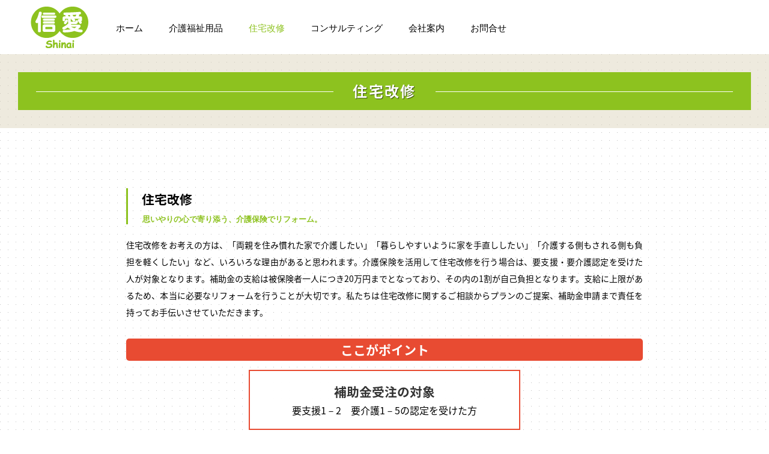

--- FILE ---
content_type: application/javascript
request_url: https://shinai-c.jp/usr-data/template/PC7-PN-01-7_11/cover/coverFade.js
body_size: 2031
content:
(function(window, $) {
    $(function() {
        var bEffectNone = function() {},
        bEffectFade = function() {
            this.wrap = null;
            this.list = null;
            this.animation = false;
            this.current = 0; //1始まり。1～n
            return this.init();
        };
        bEffectFade.prototype = {
            
            //初期化処理
            init: function() {
                this.wrap = $("#coverWrap");
                this.list = this.wrap.find('>*');
                this.loaded = 0;
                this.length = this.list.length;

                return this;
            },
            setPosition: function() {
                return this;
            },
            start: function() {
                var self = this;
                var defer = $.Deferred();
                var sid = null;
                
                self.setPosition();

                this.list.find('img').each(function(){
                    if(0 < $(this).height()) {
                        self.loaded++;
                    } else {
                        $(this).on('load', function(){
                            self.loaded++;
                        });
                    }
                });

                sid = setInterval(function(){
                    if(self.loaded == self.length) {
                        defer.resolve();
                    }
                }, 10);
                
                defer.promise().done(function(){
                    clearInterval(sid);
                    // self.list = self.rsort(self.list);
                    self.list.each(function(){
                        var src = $(this).find('img').attr('src');
                        $(this).css({backgroundImage: 'url('+src+')' });
                        $(this).find('img').hide();
                    });
                    
                    self.wrap.find('~#coverLeft, ~#coverRight').show();
                });
                this.current = this.length;
                this.navi();
                if(1 < this.list.length) {
                    this.fade();
                }
                
                window.bEffects = this;
                return this;
            },
            reset: function() {
                this.wrap = $("#coverWrap");
                this.list = this.wrap.find('>*');
                this.length = this.list.length;
                this.loaded = this.length;

                this.list.each(function(){
                    var src = $(this).find('img').attr('src');
                    $(this).css({backgroundImage: 'url('+src+')' });
                    $(this).find('img').hide();
                });
                
                this.wrap.find('~#coverLeft, ~#coverRight').show();
                this.navi();
                if(1 < this.list.length) {
                    this.fade();
                }

                return this;
            },
            stop: function() {
                return this;
            },
            fade: function(zero, reverse) {
                var self = this;
                var anim = function(reverse){
                    if(coverAutoID) {
                        clearTimeout(coverAutoID);
                    }
                    coverAutoID = setTimeout(function() {
                        var list = self.wrap.find(">*");
                        var active = self.wrap.find(">*:eq("+(self.current-1)+")");
                        var next = null;
                        
                        if(reverse === true) {
                            //前
                            if(list.length-1 < self.current) {
                                next = self.wrap.find(">*:eq(0)");
                            } else {
                                next = self.wrap.find(">*:eq("+(self.current)+")");
                            }
                            
                            self.current++;
                            if(list.length < self.current) {
                                self.current = 1;
                            }
                        } else {
                            //次
                            if(self.current-2 < 0) {
                                next = self.wrap.find(">*:eq("+(list.length-1)+")");
                            } else {
                                next = self.wrap.find(">*:eq("+(self.current-2)+")");
                            }
                            
                            self.current--;
                            if(self.current <= 0) {
                                self.current = list.length;
                            }
                        }
                        $(self).trigger('onSlideChange');
                        self.scaleUp(next, cover_interval+cover_duration+cover_duration+200);
                        $.when(
                            active.fadeOut(cover_duration),
                            next.fadeIn(cover_duration)
                        ).done(function(){
                            active.css({transform: ''});
                            active.css({'transform-origin': ''});
                            anim();
                        });
                        
                    }, zero||cover_interval);
                    zero = null;
                }
                
                self.scaleUp(self.wrap.find(">*").last(), cover_interval+cover_duration+200);
                anim(reverse);
            },
            fadeTo: function(toIndex) {
                var self = this;
                var active = self.wrap.find(">*:eq("+(self.current-1)+")");
                var next = self.wrap.find(">*:eq("+(toIndex-1)+")");
                
                if(self.current == toIndex) {
                    return;
                }
                
                if(coverAutoID) {
                    clearTimeout(coverAutoID);
                }
                
                for(var i = Math.min(toIndex, self.current); i < Math.max(toIndex, self.current) - 1; i++ ) {
                    self.wrap.find(">*:eq("+(i)+")").hide();
                }
            
                self.current = toIndex;
                self.scaleUp(next, cover_interval+cover_duration+cover_duration+200);
                $.when(
                    active.fadeOut(cover_duration),
                    next.fadeIn(cover_duration)
                ).done(function(){
                    active.css({transform: ''});
                    active.css({'transform-origin': ''});
                    self.fade(cover_interval);
                });
            },
            scaleUp: function(element, duration, start, rate) {
                var self = this;
                var position = [
                    "left top", "center top", "right top",
                    "left center", "center", "right center",
                    "left bottom", "center bottom", "right bottom"
                ];
                var posNo = Math.round(Math.random() * 8);
                var scale = [[1, 1.06], [1.06,1]];
                var scaleNo = Math.round(Math.random() * 1);
                var a = scale[scaleNo];
                
                if(duration == null) {
                    duration = 0;
                }
                if(start == null) {
                    start = a[0];
                }
                if(rate == null) {
                    rate = a[1];
                }

                element.css({'transform-origin': position[posNo]});
                
                $.Animation({rate:start}, {rate:rate}, {duration: duration, easing: "linear"}).progress(function() {
                    element.css({transform: 'scale3d('+this.rate+', '+this.rate+', 1)'});
                });
            },
            navi: function() {
                var self = this;
                if(1 < self.wrap.find(">*").length) {
                    //左右アロー
                    this.wrap.find('~#coverRight').on('click', function(){
                        self.next();
                    });
                    this.wrap.find('~#coverLeft').on('click', function(){
                        self.prev();
                    });
                    //bullet
                    this.bullet();
                } else {
                    //左右アロー
                    this.wrap.find('~#coverRight, ~#coverLeft').hide();
                    //bullet
                    this.wrap.find('~.nav').hide();
                }
            },
            next: function() {
                if(coverAutoID) {
                    clearTimeout(coverAutoID);
                }
                
                this.wrap.find('>*').stop(true, true);
                this.fade(5);
            },
            prev: function() {
                if(coverAutoID) {
                    clearTimeout(coverAutoID);
                }
                
                this.wrap.find('>*').stop(true, true);
                this.fade(5, true);
            },
            bullet: function() {
                var self = this;
                var nav = this.wrap.find('~.nav');
                if(0 == nav.length) {
                    return;
                }
                
                nav.find('a').off('click');
                nav.find('a').each(function(idx) {
                    (function(a, idx, max){
                        $(a).on('click', function() {
                            nav.find('a.active').removeClass('active');
                            $(this).addClass('active');
                            self.fadeTo(max-idx);
                        });
                    })(this, idx, nav.find('a').length);
                });
                
                $(self).on('onSlideChange', function() {
                    nav.find('a.active').removeClass('active');
                    nav.find('a:eq('+(nav.find('a').length - self.current)+')').addClass('active');
                    
                });
                
                return;
            },
            rsort: function(list) {
                var _tmp = [];
                for(var i = list.length-1; 0 <= i; i--) {
                    _tmp.push(list[i]);
                }
                
                return $(_tmp);
            }
        };
        
        bEffectNone.prototype = bEffectFade.prototype;
        
        window.bEffectFade = new bEffectFade();
        window.bEffectNone = new bEffectNone();
        
        
        $(document).trigger("bCoverReady");

    });

})(window, jQuery);

--- FILE ---
content_type: image/svg+xml
request_url: https://shinai-c.jp/global-image/units/img/274-5-20191111155804_b5dc9067cae16f.svg
body_size: 135
content:
<svg id="レイヤー_1" data-name="レイヤー 1" xmlns="http://www.w3.org/2000/svg" viewBox="0 0 121 57.5"><defs><style>.cls-1{fill:#dead40;}</style></defs><title>やじるし</title><polygon class="cls-1" points="60.5 57.5 121 0 0 0 60.5 57.5"/></svg>